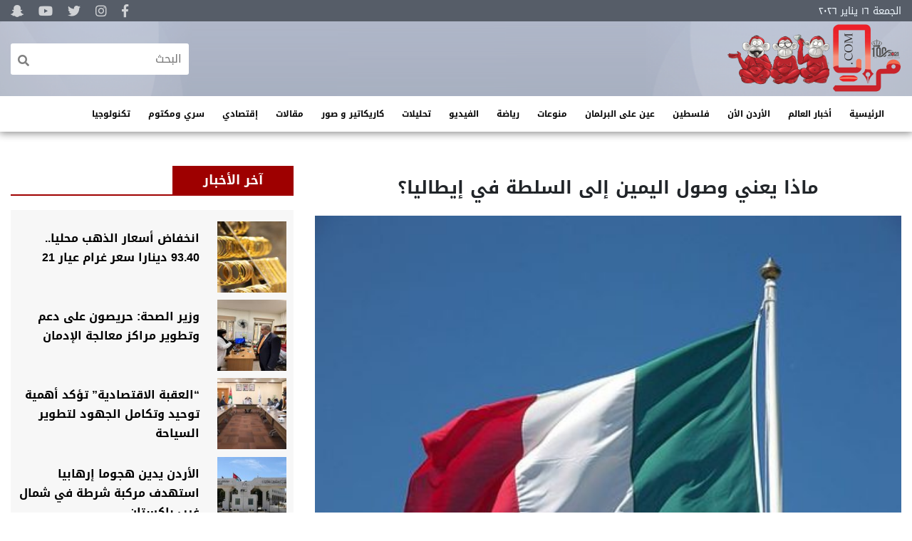

--- FILE ---
content_type: text/html; charset=UTF-8
request_url: https://www.marayanews.com/%D9%83%D9%88%D8%A7%D9%84%D9%8A%D8%B3/863863/
body_size: 9481
content:
<!doctype html>
<html lang="en">
    <head>
        <!-- Required meta tags -->
        <meta charset="utf-8">
        <meta name="viewport" content="width=device-width, initial-scale=1, shrink-to-fit=no">
        <!-- Bootstrap CSS -->		<link rel='stylesheet' id='bootstrap-css'  href='https://www.marayanews.com/wp-content/themes/marayanews/css/bootstrap.min.css' type='text/css' media='all' /><link rel='stylesheet' id='fontawesome-css'  href='https://www.marayanews.com/wp-content/themes/marayanews/css/fontawesome.css' type='text/css' media='all' /><link rel='stylesheet' id='style-css'  href='https://www.marayanews.com/wp-content/themes/marayanews/css/style.css' type='text/css' media='all' /><link rel='stylesheet' id='responsive-css'  href='https://www.marayanews.com/wp-content/themes/marayanews/css/responsive.css' type='text/css' media='all' />
        <link rel="stylesheet" type="text/css" href="https://fonts.googleapis.com/earlyaccess/droidarabickufi.css" />
	
        <title>ماذا يعني وصول اليمين إلى السلطة في إيطاليا؟ &#8211; مرايا نيوز</title>
<link rel='dns-prefetch' href='//s.w.org' />
		<script type="text/javascript">
			window._wpemojiSettings = {"baseUrl":"https:\/\/s.w.org\/images\/core\/emoji\/13.0.0\/72x72\/","ext":".png","svgUrl":"https:\/\/s.w.org\/images\/core\/emoji\/13.0.0\/svg\/","svgExt":".svg","source":{"concatemoji":"https:\/\/www.marayanews.com\/wp-includes\/js\/wp-emoji-release.min.js?ver=5.5.17"}};
			!function(e,a,t){var n,r,o,i=a.createElement("canvas"),p=i.getContext&&i.getContext("2d");function s(e,t){var a=String.fromCharCode;p.clearRect(0,0,i.width,i.height),p.fillText(a.apply(this,e),0,0);e=i.toDataURL();return p.clearRect(0,0,i.width,i.height),p.fillText(a.apply(this,t),0,0),e===i.toDataURL()}function c(e){var t=a.createElement("script");t.src=e,t.defer=t.type="text/javascript",a.getElementsByTagName("head")[0].appendChild(t)}for(o=Array("flag","emoji"),t.supports={everything:!0,everythingExceptFlag:!0},r=0;r<o.length;r++)t.supports[o[r]]=function(e){if(!p||!p.fillText)return!1;switch(p.textBaseline="top",p.font="600 32px Arial",e){case"flag":return s([127987,65039,8205,9895,65039],[127987,65039,8203,9895,65039])?!1:!s([55356,56826,55356,56819],[55356,56826,8203,55356,56819])&&!s([55356,57332,56128,56423,56128,56418,56128,56421,56128,56430,56128,56423,56128,56447],[55356,57332,8203,56128,56423,8203,56128,56418,8203,56128,56421,8203,56128,56430,8203,56128,56423,8203,56128,56447]);case"emoji":return!s([55357,56424,8205,55356,57212],[55357,56424,8203,55356,57212])}return!1}(o[r]),t.supports.everything=t.supports.everything&&t.supports[o[r]],"flag"!==o[r]&&(t.supports.everythingExceptFlag=t.supports.everythingExceptFlag&&t.supports[o[r]]);t.supports.everythingExceptFlag=t.supports.everythingExceptFlag&&!t.supports.flag,t.DOMReady=!1,t.readyCallback=function(){t.DOMReady=!0},t.supports.everything||(n=function(){t.readyCallback()},a.addEventListener?(a.addEventListener("DOMContentLoaded",n,!1),e.addEventListener("load",n,!1)):(e.attachEvent("onload",n),a.attachEvent("onreadystatechange",function(){"complete"===a.readyState&&t.readyCallback()})),(n=t.source||{}).concatemoji?c(n.concatemoji):n.wpemoji&&n.twemoji&&(c(n.twemoji),c(n.wpemoji)))}(window,document,window._wpemojiSettings);
		</script>
		<style type="text/css">
img.wp-smiley,
img.emoji {
	display: inline !important;
	border: none !important;
	box-shadow: none !important;
	height: 1em !important;
	width: 1em !important;
	margin: 0 .07em !important;
	vertical-align: -0.1em !important;
	background: none !important;
	padding: 0 !important;
}
</style>
	<link rel='stylesheet' id='litespeed-cache-dummy-css'  href='https://www.marayanews.com/wp-content/plugins/litespeed-cache/assets/css/litespeed-dummy.css?ver=5.5.17' type='text/css' media='all' />
<link rel='stylesheet' id='wp-block-library-css'  href='https://www.marayanews.com/wp-includes/css/dist/block-library/style.min.css?ver=5.5.17' type='text/css' media='all' />
<link rel='stylesheet' id='contact-form-7-css'  href='https://www.marayanews.com/wp-content/plugins/contact-form-7/includes/css/styles.css?ver=5.3' type='text/css' media='all' />
<link rel='stylesheet' id='prefix-style-css'  href='https://www.marayanews.com/wp-content/plugins/follow-us-on-widget/css/FollowusWidget.css?ver=5.5.17' type='text/css' media='all' />
<link rel='stylesheet' id='bootstrap-css'  href='https://www.marayanews.com/wp-content/themes/marayanews/css/bootstrap.min.css' type='text/css' media='all' />
<link rel='stylesheet' id='fontawesome-css'  href='https://www.marayanews.com/wp-content/themes/marayanews/css/fontawesome.css' type='text/css' media='all' />
<link rel='stylesheet' id='single-css'  href='https://www.marayanews.com/wp-content/themes/marayanews/css/single.css' type='text/css' media='all' />
<link rel='stylesheet' id='category-css'  href='https://www.marayanews.com/wp-content/themes/marayanews/css/category.css' type='text/css' media='all' />
<link rel='stylesheet' id='video-css'  href='https://www.marayanews.com/wp-content/themes/marayanews/css/video.css' type='text/css' media='all' />
<link rel='stylesheet' id='ticker-css'  href='https://www.marayanews.com/wp-content/themes/marayanews/css/breaking-news-ticker.css' type='text/css' media='all' />
<link rel='stylesheet' id='page-css'  href='https://www.marayanews.com/wp-content/themes/marayanews/css/page.css' type='text/css' media='all' />
<link rel='stylesheet' id='style-css'  href='https://www.marayanews.com/wp-content/themes/marayanews/css/style.css' type='text/css' media='all' />
<link rel='stylesheet' id='responsive-css'  href='https://www.marayanews.com/wp-content/themes/marayanews/css/responsive.css' type='text/css' media='all' />
<link rel='stylesheet' id='wp-social-sharing-css'  href='https://www.marayanews.com/wp-content/plugins/wp-social-sharing/static/socialshare.css?ver=1.6' type='text/css' media='all' />
<script type='text/javascript' src='https://www.marayanews.com/wp-includes/js/jquery/jquery.js?ver=1.12.4-wp' id='jquery-core-js'></script>
<link rel="https://api.w.org/" href="https://www.marayanews.com/wp-json/" /><link rel="alternate" type="application/json" href="https://www.marayanews.com/wp-json/wp/v2/posts/863863" /><link rel="EditURI" type="application/rsd+xml" title="RSD" href="https://www.marayanews.com/xmlrpc.php?rsd" />
<link rel="wlwmanifest" type="application/wlwmanifest+xml" href="https://www.marayanews.com/wp-includes/wlwmanifest.xml" /> 
<link rel='prev' title='سترة صدام ومسدس بن لادن من بين مقتنياته – تعرف على أكثر متاحف العالم سرية' href='https://www.marayanews.com/%d8%b9%d8%a7%d9%84%d9%85-%d8%b9%d8%a7%d9%84%d9%85/863853/' />
<link rel='next' title='ذبحتونا: جامعة آل البيت ترفع رسوم التسجيل' href='https://www.marayanews.com/%d8%a7%d8%ae%d8%b1-%d8%a7%d9%84%d8%a7%d8%ae%d8%a8%d8%a7%d8%b1/863866/' />
<meta name="generator" content="WordPress 5.5.17" />
<link rel="canonical" href="https://www.marayanews.com/%d9%83%d9%88%d8%a7%d9%84%d9%8a%d8%b3/863863/" />
<link rel='shortlink' href='https://www.marayanews.com/?p=863863' />
<link rel="alternate" type="application/json+oembed" href="https://www.marayanews.com/wp-json/oembed/1.0/embed?url=https%3A%2F%2Fwww.marayanews.com%2F%25d9%2583%25d9%2588%25d8%25a7%25d9%2584%25d9%258a%25d8%25b3%2F863863%2F" />
<link rel="alternate" type="text/xml+oembed" href="https://www.marayanews.com/wp-json/oembed/1.0/embed?url=https%3A%2F%2Fwww.marayanews.com%2F%25d9%2583%25d9%2588%25d8%25a7%25d9%2584%25d9%258a%25d8%25b3%2F863863%2F&#038;format=xml" />
							<meta property="og:title" content="ماذا يعني وصول اليمين إلى السلطة في إيطاليا؟"/>
					<meta property="og:image" content="https://www.marayanews.com/wp-content/files_mf/19476.jpeg" />
					<meta property="og:image:width" content="640" /> 
					<meta property="og:image:height" content="442" />
					<meta property="og:type" content="article"/>
					<meta property="og:url" content="https://www.marayanews.com/%d9%83%d9%88%d8%a7%d9%84%d9%8a%d8%b3/863863/"/>
					<meta property="og:description" content='<strong>مرايا - </strong>

<strong>فاز التحالف اليميني بقيادة جورجيا ميلوني، وحزبها "إخوة إيطاليا" القومي، كما أظهر استطلاع الناخبين أمام مراكز الاقتراع بالانتخابات البرلمانية الإيطالية يوم الأحد 25 سبتمبر.</strong>
<strong>وبصفتها زعيمة أقوى حزب، يمكن لجورجيا ميلوني أن تقود الحكومة المستقبلية كأول امرأة ترأس الوزراء في إيطاليا.</strong>
<strong>ويعتبر فوز "ميلوني" في الانتخابات البرلمانية ضربة لرئيسة المفوضية الأوروبية أورسولا فون دير لاين التي أشارت إلى أن لدى الاتحاد الأوروبي "أدوات" لمعاقبة الدول الأعضاء التي تنتهك سيادة القانون وقيمه المشتركة.</strong>
<strong>كما سيشكل ذلك زلزالا حقيقيا في إيطاليا ثالث قوة اقتصادية في منطقة اليورو، والاتحاد الأوروبي الذي سيضطر إلى التعامل مع السياسيّة المقربة من رئيس الوزراء الهنغاري فيكتور أوربان، الذي ما انفك يعرقل قرارات بروكسل الجماعية، ويرفض الزج ببلاده في أتون الأزمة الأوكرانية ضد روسيا.</strong>
<strong>وبعد أن يتم تأكيد النتائج، فإن حزب "فراتيلي ديتاليا" والرابطة سيكونان قد حصلا معا على "أعلى نسبة من الأصوات التي تسجلها أحزاب اليمين على الإطلاق في أوروبا الغربية منذ عام 1945".</strong>
<strong>ونجحت ميلوني المعجبة سابقا بموسوليني والتي ترفع شعار "الله الوطن العائلة"، في جعل حزبها مقبولا كقوة سياسية وطرح المسائل التي تحاكي استياء مواطنيها وإحباطهم ببقائها في صفوف المعارضة في حين أيدت الأحزاب الأخرى حكومة الوحدة الوطنية بزعامة ماريو دراغي.</strong>
<strong>إلا أن هذا النجاح يواجه عقبات عدة، حيث سيتحتم عليها معالجة الأزمة الناجمة عن الارتفاع الحاد في الأسعار في وقت تواجه إيطاليا دينا يمثل 150% من إجمالي ناتجها المحلي، أعلى نسبة في منطقة اليورو بعد اليونان.</strong>
<strong>وإيطاليا بحاجة ماسة لاستمرار المساعدات التي يوزعها الاتحاد الأوروبي في إطار خطته للإنعاش الاقتصادي بعد كوفيد-19 والتي يمثل هذا البلد أول المستفيدين منها وبفارق كبير عن الدول الأخرى.</strong>
<strong>وتعليقا على ذلك، قال المؤرخ مارك لازار في تصريح لوكالة "فرانس برس": "لا يمكن لإيطاليا أن تسمح لنفسها بالاستغناء عن هذه المبالغ المالية"، معتبرا أن هامش التحرك أمام ميلوني محدود جدا على الصعيد الاقتصادي.</strong>
<strong>وفي المقابل، بإمكانها الوقوف في صف وارسو وبودابست في معركتهما مع بروكسل "حول مسائل الدفاع عن المصلحة الوطنية بوجه المصالح الأوروبية".</strong>
<strong>ومثلما فعلت قبلها زعيمة اليمين الفرنسي مارين لوبن، تخلت ميلوني في نهاية المطاف عن مشروعها القاضي بالخروج من اليورو، لكنها تطالب بـ"مراجعة قواعد ميثاق الاستقرار" المعلقة بسبب الأزمة الصحية والتي تحدد سقف العجز في ميزانية الدول وديونها بـ3% و60% من إجمالي ناتجها المحلي.</strong>
<strong>وفي المسائل الاجتماعية، تعتمد ميلوني المتحدرة من روما مواقف محافظة متشددة، وتبنت شعار "نعم للعائلة الطبيعية، لا للوبي مجتمع الميم-عين! نعم للهويّة الجنسية، لا لإيديولوجيا النوع الاجتماعي!".</strong>
<strong>وسيؤدي وصولها إلى السلطة أيضا إلى إغلاق حدود بلد يصل إلى سواحله سنويا عشرات آلاف المهاجرين، وهو ما يثير مخاوف المنظمات غير الحكومية التي تغيث المهاجرين سرا ممن يعبرون البحر في مراكب متداعية هربا من البؤس في إفريقيا.</strong>'/>
					<meta property="og:site_name" content="موقع مرايا نيوز"/>
				    </head>
    <body>
        <header id="site-header">
            <div class="top-header">
                <div class="container-fluid social-header-container d-flex justify-content-between align-items-center">
                    <div class="date" >الجمعة ١٦ يناير ٢٠٢٦</div>
                    <ul id="menu-social-header" class="align-items-center mb-0"><li id="menu-item-663695" class="menu-item menu-item-type-custom menu-item-object-custom menu-item-663695"><a href="https://www.facebook.com/maryanews/?ref=bookmarks"><i class="fab fa-facebook-f"></i></a></li>
<li id="menu-item-663696" class="menu-item menu-item-type-custom menu-item-object-custom menu-item-663696"><a href="https://www.picomico.com/marayanews/"><i class="fab fa-instagram"></i></a></li>
<li id="menu-item-663697" class="menu-item menu-item-type-custom menu-item-object-custom menu-item-663697"><a href="https://twitter.com/marayanews1"><i class="fab fa-twitter"></i></a></li>
<li id="menu-item-663698" class="menu-item menu-item-type-custom menu-item-object-custom menu-item-663698"><a href="https://www.youtube.com/channel/UClC1AtY3oSGMrD6l7D-bJ2A"><i class="fab fa-youtube"></i></a></li>
<li id="menu-item-663699" class="menu-item menu-item-type-custom menu-item-object-custom menu-item-663699"><a href="#"><i class="fab fa-snapchat-ghost"></i></a></li>
</ul>                </div>
                <div class="container-fluid content-header-container d-flex justify-content-between align-items-center">
                    <div class="header_logo">
                        <a href="https://www.marayanews.com"><img class="logo" src="https://www.marayanews.com/wp-content/themes/marayanews/img/logo.png?v=2" alt="" /> </a> 
                        <div>&nbsp;</div>
                    </div>
                    <form action="/" method="get">
    <div class="header-search">
        <input type="text" name="s" autocomplete="off" id="search_query" placeholder="البحث" value="" >
        <i class="fas fa-search"></i>
    </div>
</form>                </div>
            </div>
            <div class="bottom-header">
                <nav class="navbar navbar-expand-lg navbar-light">
                    <div class="container-fluid">
                        <a href="https://www.marayanews.com" class="navbar-brand"><img class="logo" src="https://www.marayanews.com/wp-content/themes/marayanews/img/logo.png?v=2" alt="مرايا نيوز"> </a>
                        <div class="d-flex">
                            <button class="navbar-toggler collapsed" type="button" data-toggle="collapse" data-target="#globalNavbar" aria-controls="globalNavbar" aria-expanded="false" aria-label="Toggle navigation"><span class="navbar-toggler-icon"></span></button>
                        </div>
                        <div class="navbar-collapse collapse" id="globalNavbar" style="">
                            <ul id="menu-main" class="navbar-nav order-1"><li id="menu-item-669243" class="menu-item menu-item-type-custom menu-item-object-custom menu-item-669243 nav-item"><a href="http://marayanews.com" class="nav-link">الرئيسية</a></li>
<li id="menu-item-663687" class="menu-item menu-item-type-taxonomy menu-item-object-category menu-item-663687 nav-item"><a href="https://www.marayanews.com/category/%d8%b9%d8%a7%d9%84%d9%85-%d8%b9%d8%a7%d9%84%d9%85/" class="nav-link">أخبار العالم</a></li>
<li id="menu-item-663684" class="menu-item menu-item-type-taxonomy menu-item-object-category menu-item-663684 nav-item"><a href="https://www.marayanews.com/category/%d8%a7%d9%84%d8%a3%d8%b1%d8%af%d9%86-%d8%a7%d9%84%d8%a3%d9%86/" class="nav-link">الأردن الأن</a></li>
<li id="menu-item-663686" class="menu-item menu-item-type-taxonomy menu-item-object-category menu-item-663686 nav-item"><a href="https://www.marayanews.com/category/%d8%b1%d8%b4%d9%81%d8%a9-%d9%81%d9%86%d8%ac%d8%a7%d9%86/" class="nav-link">فلسطين</a></li>
<li id="menu-item-663688" class="menu-item menu-item-type-taxonomy menu-item-object-category menu-item-663688 nav-item"><a href="https://www.marayanews.com/category/%d8%b9%d9%8a%d9%86-%d8%b9%d9%84%d9%89-%d8%a7%d9%84%d8%a8%d8%b1%d9%84%d9%85%d8%a7%d9%86/" class="nav-link">عين على البرلمان</a></li>
<li id="menu-item-663689" class="menu-item menu-item-type-taxonomy menu-item-object-category menu-item-663689 nav-item"><a href="https://www.marayanews.com/category/%d9%83%d9%88%d9%83%d8%aa%d9%8a%d9%84/" class="nav-link">منوعات</a></li>
<li id="menu-item-663690" class="menu-item menu-item-type-taxonomy menu-item-object-category menu-item-663690 nav-item"><a href="https://www.marayanews.com/category/%d8%a3%d8%ae%d8%a8%d8%a7%d8%b1%d8%a7%d9%84%d8%b1%d9%8a%d8%a7%d8%b6%d8%a9/" class="nav-link">رياضة</a></li>
<li id="menu-item-663694" class="menu-item menu-item-type-taxonomy menu-item-object-category menu-item-663694 nav-item"><a href="https://www.marayanews.com/category/%d9%82%d8%b3%d9%85-%d8%a7%d9%84%d9%81%d9%8a%d8%af%d9%8a%d9%88/" class="nav-link">الفيديو</a></li>
<li id="menu-item-663691" class="menu-item menu-item-type-taxonomy menu-item-object-category current-post-ancestor current-menu-parent current-post-parent menu-item-663691 nav-item"><a href="https://www.marayanews.com/category/%d9%83%d9%88%d8%a7%d9%84%d9%8a%d8%b3/" class="nav-link">تحليلات</a></li>
<li id="menu-item-663692" class="menu-item menu-item-type-taxonomy menu-item-object-category menu-item-663692 nav-item"><a href="https://www.marayanews.com/category/%d9%83%d8%a7%d8%b1%d9%8a%d9%83%d8%a7%d8%aa%d9%8a%d8%b1/" class="nav-link">كاريكاتير و صور</a></li>
<li id="menu-item-663693" class="menu-item menu-item-type-taxonomy menu-item-object-category menu-item-663693 nav-item"><a href="https://www.marayanews.com/category/%d9%85%d8%ad%d8%b7%d8%a7%d8%aa/" class="nav-link">مقالات</a></li>
<li id="menu-item-669498" class="menu-item menu-item-type-taxonomy menu-item-object-category menu-item-669498 nav-item"><a href="https://www.marayanews.com/category/%d8%a7%d9%84%d8%a3%d8%b1%d8%af%d9%86-%d8%a7%d9%84%d8%a3%d9%86/%d8%a5%d9%82%d8%aa%d8%b5%d8%a7%d8%af%d9%8a/" class="nav-link">إقتصادي</a></li>
<li id="menu-item-669499" class="menu-item menu-item-type-taxonomy menu-item-object-category menu-item-669499 nav-item"><a href="https://www.marayanews.com/category/%d8%b3%d8%b1%d9%8a-%d9%88%d9%85%d9%83%d8%aa%d9%88%d9%85/" class="nav-link">سري ومكتوم</a></li>
<li id="menu-item-669500" class="menu-item menu-item-type-taxonomy menu-item-object-category menu-item-669500 nav-item"><a href="https://www.marayanews.com/category/%d8%aa%d9%83%d9%86%d9%88%d9%84%d9%88%d8%ac%d9%8a%d8%a7/" class="nav-link">تكنولوجيا</a></li>
</ul>                        </div>
                    </div>
                </nav>
            </div>
        </header>
<div class="container-fluid pt-5 pb-5 text-right single">
   <div class="row">
      <div class="col-lg-8 col-md-12 col-sm-12 single_post">
                  <h2 class="pt-3 pb-3 text-center">ماذا يعني وصول اليمين إلى السلطة في إيطاليا؟</h2>
         <img src='https://www.marayanews.com/wp-content/uploads/cache/files_mf/19476/3682782892.jpeg' class="w-100 pb-3"/>
         <div class="post-date-dark">
            <span>
            <i class="fa fa-calendar" aria-hidden="true"></i>
            </span>٢٦ سبتمبر ٢٠٢٢         </div>
         <div class="article-body pt-3 pb-5"> 
            <p><strong>مرايا &#8211; </strong></p>
<p><strong>فاز التحالف اليميني بقيادة جورجيا ميلوني، وحزبها &#8220;إخوة إيطاليا&#8221; القومي، كما أظهر استطلاع الناخبين أمام مراكز الاقتراع بالانتخابات البرلمانية الإيطالية يوم الأحد 25 سبتمبر.</strong><br />
<strong>وبصفتها زعيمة أقوى حزب، يمكن لجورجيا ميلوني أن تقود الحكومة المستقبلية كأول امرأة ترأس الوزراء في إيطاليا.</strong><br />
<strong>ويعتبر فوز &#8220;ميلوني&#8221; في الانتخابات البرلمانية ضربة لرئيسة المفوضية الأوروبية أورسولا فون دير لاين التي أشارت إلى أن لدى الاتحاد الأوروبي &#8220;أدوات&#8221; لمعاقبة الدول الأعضاء التي تنتهك سيادة القانون وقيمه المشتركة.</strong><br />
<strong>كما سيشكل ذلك زلزالا حقيقيا في إيطاليا ثالث قوة اقتصادية في منطقة اليورو، والاتحاد الأوروبي الذي سيضطر إلى التعامل مع السياسيّة المقربة من رئيس الوزراء الهنغاري فيكتور أوربان، الذي ما انفك يعرقل قرارات بروكسل الجماعية، ويرفض الزج ببلاده في أتون الأزمة الأوكرانية ضد روسيا.</strong><br />
<strong>وبعد أن يتم تأكيد النتائج، فإن حزب &#8220;فراتيلي ديتاليا&#8221; والرابطة سيكونان قد حصلا معا على &#8220;أعلى نسبة من الأصوات التي تسجلها أحزاب اليمين على الإطلاق في أوروبا الغربية منذ عام 1945&#8221;.</strong><br />
<strong>ونجحت ميلوني المعجبة سابقا بموسوليني والتي ترفع شعار &#8220;الله الوطن العائلة&#8221;، في جعل حزبها مقبولا كقوة سياسية وطرح المسائل التي تحاكي استياء مواطنيها وإحباطهم ببقائها في صفوف المعارضة في حين أيدت الأحزاب الأخرى حكومة الوحدة الوطنية بزعامة ماريو دراغي.</strong><br />
<strong>إلا أن هذا النجاح يواجه عقبات عدة، حيث سيتحتم عليها معالجة الأزمة الناجمة عن الارتفاع الحاد في الأسعار في وقت تواجه إيطاليا دينا يمثل 150% من إجمالي ناتجها المحلي، أعلى نسبة في منطقة اليورو بعد اليونان.</strong><br />
<strong>وإيطاليا بحاجة ماسة لاستمرار المساعدات التي يوزعها الاتحاد الأوروبي في إطار خطته للإنعاش الاقتصادي بعد كوفيد-19 والتي يمثل هذا البلد أول المستفيدين منها وبفارق كبير عن الدول الأخرى.</strong><br />
<strong>وتعليقا على ذلك، قال المؤرخ مارك لازار في تصريح لوكالة &#8220;فرانس برس&#8221;: &#8220;لا يمكن لإيطاليا أن تسمح لنفسها بالاستغناء عن هذه المبالغ المالية&#8221;، معتبرا أن هامش التحرك أمام ميلوني محدود جدا على الصعيد الاقتصادي.</strong><br />
<strong>وفي المقابل، بإمكانها الوقوف في صف وارسو وبودابست في معركتهما مع بروكسل &#8220;حول مسائل الدفاع عن المصلحة الوطنية بوجه المصالح الأوروبية&#8221;.</strong><br />
<strong>ومثلما فعلت قبلها زعيمة اليمين الفرنسي مارين لوبن، تخلت ميلوني في نهاية المطاف عن مشروعها القاضي بالخروج من اليورو، لكنها تطالب بـ&#8221;مراجعة قواعد ميثاق الاستقرار&#8221; المعلقة بسبب الأزمة الصحية والتي تحدد سقف العجز في ميزانية الدول وديونها بـ3% و60% من إجمالي ناتجها المحلي.</strong><br />
<strong>وفي المسائل الاجتماعية، تعتمد ميلوني المتحدرة من روما مواقف محافظة متشددة، وتبنت شعار &#8220;نعم للعائلة الطبيعية، لا للوبي مجتمع الميم-عين! نعم للهويّة الجنسية، لا لإيديولوجيا النوع الاجتماعي!&#8221;.</strong><br />
<strong>وسيؤدي وصولها إلى السلطة أيضا إلى إغلاق حدود بلد يصل إلى سواحله سنويا عشرات آلاف المهاجرين، وهو ما يثير مخاوف المنظمات غير الحكومية التي تغيث المهاجرين سرا ممن يعبرون البحر في مراكب متداعية هربا من البؤس في إفريقيا.</strong></p>
		<div class="social-sharing ss-social-sharing">
				        <a onclick="return ss_plugin_loadpopup_js(this);" rel="external nofollow" class="ss-button-facebook" href="http://www.facebook.com/sharer/sharer.php?u=https%3A%2F%2Fwww.marayanews.com%2F%25d9%2583%25d9%2588%25d8%25a7%25d9%2584%25d9%258a%25d8%25b3%2F863863%2F" target="_blank" >Share on Facebook</a><a onclick="return ss_plugin_loadpopup_js(this);" rel="external nofollow" class="ss-button-twitter" href="http://twitter.com/intent/tweet/?text=%D9%85%D8%A7%D8%B0%D8%A7+%D9%8A%D8%B9%D9%86%D9%8A+%D9%88%D8%B5%D9%88%D9%84+%D8%A7%D9%84%D9%8A%D9%85%D9%8A%D9%86+%D8%A5%D9%84%D9%89+%D8%A7%D9%84%D8%B3%D9%84%D8%B7%D8%A9+%D9%81%D9%8A+%D8%A5%D9%8A%D8%B7%D8%A7%D9%84%D9%8A%D8%A7%D8%9F&url=https%3A%2F%2Fwww.marayanews.com%2F%25d9%2583%25d9%2588%25d8%25a7%25d9%2584%25d9%258a%25d8%25b3%2F863863%2F" target="_blank">Share on Twitter</a><a onclick="return ss_plugin_loadpopup_js(this);" rel="external nofollow" class="ss-button-linkedin" href="http://www.linkedin.com/shareArticle?mini=true&url=https%3A%2F%2Fwww.marayanews.com%2F%25d9%2583%25d9%2588%25d8%25a7%25d9%2584%25d9%258a%25d8%25b3%2F863863%2F&title=%D9%85%D8%A7%D8%B0%D8%A7+%D9%8A%D8%B9%D9%86%D9%8A+%D9%88%D8%B5%D9%88%D9%84+%D8%A7%D9%84%D9%8A%D9%85%D9%8A%D9%86+%D8%A5%D9%84%D9%89+%D8%A7%D9%84%D8%B3%D9%84%D8%B7%D8%A9+%D9%81%D9%8A+%D8%A5%D9%8A%D8%B7%" target="_blank" >Share on Linkedin</a>	        	    </div>
	             </div>
                  <div class="post-share-area mb-4 item-shadow-1">
		 <h5 style="    float: right;
    margin-left: 10px;
    margin-top: 15px;">شارك على الشبكات الإجتماعية !</h5>
            <ul class="social-default item-inline mb-0">
               		<div class="social-sharing ss-social-sharing">
				        <a onclick="return ss_plugin_loadpopup_js(this);" rel="external nofollow" class="ss-button-facebook" href="http://www.facebook.com/sharer/sharer.php?u=https%3A%2F%2Fwww.marayanews.com%2F%25d9%2583%25d9%2588%25d8%25a7%25d9%2584%25d9%258a%25d8%25b3%2F863863%2F" target="_blank" >Share on Facebook</a><a onclick="return ss_plugin_loadpopup_js(this);" rel="external nofollow" class="ss-button-twitter" href="http://twitter.com/intent/tweet/?text=%D9%85%D8%A7%D8%B0%D8%A7+%D9%8A%D8%B9%D9%86%D9%8A+%D9%88%D8%B5%D9%88%D9%84+%D8%A7%D9%84%D9%8A%D9%85%D9%8A%D9%86+%D8%A5%D9%84%D9%89+%D8%A7%D9%84%D8%B3%D9%84%D8%B7%D8%A9+%D9%81%D9%8A+%D8%A5%D9%8A%D8%B7%D8%A7%D9%84%D9%8A%D8%A7%D8%9F&url=https%3A%2F%2Fwww.marayanews.com%2F%25d9%2583%25d9%2588%25d8%25a7%25d9%2584%25d9%258a%25d8%25b3%2F863863%2F" target="_blank">Share on Twitter </a>	        	    </div>
	                </ul>
         </div>
		 
		  <section class="third_section_single mt-2">
				 					<div class="topic-border color-apple mb-30 width-100">
						   <div class="topic-box-lg color-apple">
							  مواضيع مشابهة
						   </div>
					</div>
					<div class="row">
					   					   <div class="col-md-3 col-sm-6">
						  <a href="https://www.marayanews.com/%d8%a7%d9%84%d8%b1%d8%a6%d9%8a%d8%b3%d9%8a%d8%a9/949752/">
							 <div  style="background-image: url('https://www.marayanews.com/wp-content/files_mf/09040.jpg');" class="card-img-top" >
							 </div>
						  </a>
						  <div class="card-body pr-1">
							 <a href="https://www.marayanews.com/%d8%a7%d9%84%d8%b1%d8%a6%d9%8a%d8%b3%d9%8a%d8%a9/949752/">
								<p class="card-text">
								   الأمن العام يحقق في سطو مسلح على فرع بنك بالمفرق وسرقة 15 ألف دينار								</p>
							 </a>
						  </div>
					   </div>
					   					   <div class="col-md-3 col-sm-6">
						  <a href="https://www.marayanews.com/%d8%a7%d8%ae%d8%b1-%d8%a7%d9%84%d8%a7%d8%ae%d8%a8%d8%a7%d8%b1/949750/">
							 <div  style="background-image: url('https://www.marayanews.com/wp-content/files_mf/6968a4e7d2ac2.jpeg');" class="card-img-top" >
							 </div>
						  </a>
						  <div class="card-body pr-1">
							 <a href="https://www.marayanews.com/%d8%a7%d8%ae%d8%b1-%d8%a7%d9%84%d8%a7%d8%ae%d8%a8%d8%a7%d8%b1/949750/">
								<p class="card-text">
								   انخفاض أسعار الذهب محليا.. 93.40 دينارا سعر غرام عيار 21								</p>
							 </a>
						  </div>
					   </div>
					   					   <div class="col-md-3 col-sm-6">
						  <a href="https://www.marayanews.com/%d8%a7%d9%84%d8%b1%d8%a6%d9%8a%d8%b3%d9%8a%d8%a9/949748/">
							 <div  style="background-image: url('https://www.marayanews.com/wp-content/files_mf/6968a4c6e1089.jpeg');" class="card-img-top" >
							 </div>
						  </a>
						  <div class="card-body pr-1">
							 <a href="https://www.marayanews.com/%d8%a7%d9%84%d8%b1%d8%a6%d9%8a%d8%b3%d9%8a%d8%a9/949748/">
								<p class="card-text">
								   حسان خلال لقائه بعون: الأردن يقف إلى جانب لبنان وحريص على تفعيل التعاون								</p>
							 </a>
						  </div>
					   </div>
					   					   <div class="col-md-3 col-sm-6">
						  <a href="https://www.marayanews.com/%d9%85%d8%ad%d8%b7%d8%a7%d8%aa/949746/">
							 <div  style="background-image: url('https://www.marayanews.com/wp-content/files_mf/470671_10_1768425912.jpg');" class="card-img-top" >
							 </div>
						  </a>
						  <div class="card-body pr-1">
							 <a href="https://www.marayanews.com/%d9%85%d8%ad%d8%b7%d8%a7%d8%aa/949746/">
								<p class="card-text">
								   عمر كلاب يكتب: الحزب والجماعة والدولة والقرار الامريكي								</p>
							 </a>
						  </div>
					   </div>
					   					</div>
		   </section>
		 
		
      </div>
       <div class="col-lg-4 col-md-12 col-sm-12 sidebar">
            <div class="sidebar">
			<div class="tab">
			  <button class="tablinks d-none" onClick="openCity(event, 'most_seen')">الأكثر مشاهدة</button>
			  <button class="tablinks active" onClick="openCity(event, 'latest_news')">آخر الأخبار</button>
			  <div class="clearfix"></div>
			</div>
			<div class="clearfix"></div>
			
			               
			
            <div class="most-popular-sidebar pt-3 mb-3 popular-posts tabcontent d-block" id="latest_news">
			 			
               <div class="media">
                  <a href="https://www.marayanews.com/%d8%a7%d8%ae%d8%b1-%d8%a7%d9%84%d8%a7%d8%ae%d8%a8%d8%a7%d8%b1/949750/">
                     <div class="media-middle" style="background-image:url('https://www.marayanews.com/wp-content/uploads/cache/files_mf/6968a4e7d2ac2/4251760247.jpeg')">
                     </div>
                     <div class="media-body">
                        <h5>انخفاض أسعار الذهب محليا.. 93.40 دينارا سعر غرام عيار 21</h5>
                        <p>
                        </p>
                     </div>
                  </a>
               </div>
			   		
               <div class="media">
                  <a href="https://www.marayanews.com/%d8%a7%d8%ae%d8%b1-%d8%a7%d9%84%d8%a7%d8%ae%d8%a8%d8%a7%d8%b1/949744/">
                     <div class="media-middle" style="background-image:url('https://www.marayanews.com/wp-content/uploads/cache/files_mf/69688cd243555/1410729417.jpeg')">
                     </div>
                     <div class="media-body">
                        <h5>وزير الصحة: حريصون على دعم وتطوير مراكز معالجة الإدمان</h5>
                        <p>
                        </p>
                     </div>
                  </a>
               </div>
			   		
               <div class="media">
                  <a href="https://www.marayanews.com/%d8%a7%d8%ae%d8%b1-%d8%a7%d9%84%d8%a7%d8%ae%d8%a8%d8%a7%d8%b1/949738/">
                     <div class="media-middle" style="background-image:url('https://www.marayanews.com/wp-content/uploads/cache/files_mf/69689044714e5/1829877313.jpeg')">
                     </div>
                     <div class="media-body">
                        <h5>&#8220;العقبة الاقتصادية&#8221; تؤكد أهمية توحيد وتكامل الجهود لتطوير السياحة</h5>
                        <p>
                        </p>
                     </div>
                  </a>
               </div>
			   		
               <div class="media">
                  <a href="https://www.marayanews.com/%d8%a7%d8%ae%d8%b1-%d8%a7%d9%84%d8%a7%d8%ae%d8%a8%d8%a7%d8%b1/949736/">
                     <div class="media-middle" style="background-image:url('https://www.marayanews.com/wp-content/uploads/cache/files_mf/69688aa823515/2601007901.jpeg')">
                     </div>
                     <div class="media-body">
                        <h5>الأردن يدين هجوما إرهابيا استهدف مركبة شرطة في شمال غرب باكستان</h5>
                        <p>
                        </p>
                     </div>
                  </a>
               </div>
			              
               <div class="clearfix"></div>
            </div>
			 
			               
			
            <div class="most-popular-sidebar p-3 mb-3 popular-posts tabcontent d-none" id="most_seen">
			         
               <div class="clearfix"></div>
            </div>
			 
			
				 <div class="topic-border color-apple mb-30 width-100">
					   <div class="topic-box-lg color-apple">
تابعنا على فيسبوك
					   </div>
                </div>
				<div class="most-popular-sidebar p-3 mb-3 facebook_like">
					<iframe src="https://www.facebook.com/plugins/page.php?href=https%3A%2F%2Fwww.facebook.com%2Fmaryanews%2F&tabs&width=465&height=200&small_header=false&hide_cover=false&show_facepile=true&appId" width="465" height="200"  style="border:none;overflow:hidden" data-adapt-container-width="true" scrolling="no" frameborder="0" allowTransparency="true" allow="encrypted-media"></iframe>
				</div>				
				 <!--div class="topic-border color-apple mb-30 width-100">
					   <div class="topic-box-lg color-apple">
					   تابعنا على تويتر
					   </div>
                </div>
				<div class="most-popular-sidebar pt-3 mb-3">
					<a href="https://twitter.com/marayanews1?ref_src=twsrc%5Etfw" class="twitter-follow-button" data-size="large" data-lang="ar" data-show-count="false">Follow @marayanews1</a><script async src="https://platform.twitter.com/widgets.js" charset="utf-8"></script>			
					<a class="twitter-timeline" data-lang="ar" data-width="400" data-height="400" href="https://twitter.com/marayanews1?ref_src=twsrc%5Etfw">Tweets by marayanews1</a> <script async src="https://platform.twitter.com/widgets.js" charset="utf-8"></script>
				</div-->	
			
			               <div class="topic-border color-apple mb-30 width-100">
                     	<a href="https://www.marayanews.com/category/%d9%82%d8%b3%d9%85-%d8%a7%d9%84%d9%81%d9%8a%d8%af%d9%8a%d9%88/" >
				   <div class="topic-box-lg color-apple">
					  آخر فيديو
				   </div>
			   </a>
                  </div>
            <div class="most-popular-sidebar p-3 mb-3">
				
			 		
                 <iframe class="embed-responsive-item video" src=""></iframe>

			     
				<div class="clearfix"></div>			   
            </div>
						
			
			
			               <div class="topic-border color-apple mb-30 width-100">
                     	<a href="https://www.marayanews.com/category/%d9%83%d8%a7%d8%b1%d9%8a%d9%83%d8%a7%d8%aa%d9%8a%d8%b1/" >
				   <div class="topic-box-lg color-apple">
					  كاريكاتير و صور				   </div>
			   </a>
                  </div>
			
            <div class="most-popular-sidebar p-2 mb-3">
			 			
                  <a href="https://www.marayanews.com/%d9%83%d8%a7%d8%b1%d9%8a%d9%83%d8%a7%d8%aa%d9%8a%d8%b1/919792/">
                     <div class="m-1 cartoon" style="background-image:url('https://www.marayanews.com/wp-content/uploads/cache/files_mf/4b0c77782f94414cbd052b5e71d85625copy1775/4155042810.jpeg')">
                     </div>
                  </a>
			   		
                  <a href="https://www.marayanews.com/%d9%83%d8%a7%d8%b1%d9%8a%d9%83%d8%a7%d8%aa%d9%8a%d8%b1/916996/">
                     <div class="m-1 cartoon" style="background-image:url('https://www.marayanews.com/wp-content/uploads/cache/files_mf/image836478/4025927228.jpeg')">
                     </div>
                  </a>
			   		
                  <a href="https://www.marayanews.com/%d9%83%d8%a7%d8%b1%d9%8a%d9%83%d8%a7%d8%aa%d9%8a%d8%b1/893949/">
                     <div class="m-1 cartoon" style="background-image:url('https://www.marayanews.com/wp-content/uploads/cache/files_mf/fykv6s8wcaeqqtg/1090825819.jpeg')">
                     </div>
                  </a>
			   		
                  <a href="https://www.marayanews.com/%d9%83%d8%a7%d8%b1%d9%8a%d9%83%d8%a7%d8%aa%d9%8a%d8%b1/893728/">
                     <div class="m-1 cartoon" style="background-image:url('https://www.marayanews.com/wp-content/uploads/cache/files_mf/11258/2370882241.jpeg')">
                     </div>
                  </a>
			   		
                  <a href="https://www.marayanews.com/%d9%83%d8%a7%d8%b1%d9%8a%d9%83%d8%a7%d8%aa%d9%8a%d8%b1/889912/">
                     <div class="m-1 cartoon" style="background-image:url('https://www.marayanews.com/wp-content/uploads/cache/files_mf/1168366/881679470.jpeg')">
                     </div>
                  </a>
			   		
                  <a href="https://www.marayanews.com/%d9%83%d8%a7%d8%b1%d9%8a%d9%83%d8%a7%d8%aa%d9%8a%d8%b1/889614/">
                     <div class="m-1 cartoon" style="background-image:url('https://www.marayanews.com/wp-content/uploads/cache/files_mf/fv101myxoae1rw415/3119721243.jpeg')">
                     </div>
                  </a>
			   		
                  <a href="https://www.marayanews.com/%d9%83%d8%a7%d8%b1%d9%8a%d9%83%d8%a7%d8%aa%d9%8a%d8%b1/887995/">
                     <div class="m-1 cartoon" style="background-image:url('https://www.marayanews.com/wp-content/uploads/cache/files_mf/1459251/3633912744.jpeg')">
                     </div>
                  </a>
			   		
                  <a href="https://www.marayanews.com/%d9%83%d8%a7%d8%b1%d9%8a%d9%83%d8%a7%d8%aa%d9%8a%d8%b1/886450/">
                     <div class="m-1 cartoon" style="background-image:url('https://www.marayanews.com/wp-content/uploads/cache/files_mf/18173/263968945.jpeg')">
                     </div>
                  </a>
			     
				<div class="clearfix"></div>			   
            </div>
			
			 			
						
			 <div class="topic-border color-apple mb-30 width-100">
				   <div class="topic-box-lg color-apple">
					  الطقس
				   </div>
            </div>
		    
         </div>
        </div>   </div>
</div>
<footer id="site_footer" style="background-color:#21252e;">
    <div class="footer-area-bottom">
        <div class="container">
            <div class="row">
				<div class="col-12 text-center top-footer">
					<a target="_blank" href="/?page_id=362"><span> أرسل خبرا </span></a>
						<span>|</span>
					<a target="_blank" href="/?page_id=359707"><span> إتصل بنا </span></a>
						<span>|</span>
					<a target="_blank" href="/?page_id=2"><span>عن مرايا</span></a>
						<!-- end #ticker -->	
				</div>
                <div class="col-12 text-center">
                    <ul id="menu-social-footer" class="footer-social"><li id="menu-item-663705" class="menu-item menu-item-type-custom menu-item-object-custom menu-item-663705"><a title="facebook" href="https://www.facebook.com/maryanews/?ref=bookmarks"><i class="fab fa-facebook"></i></a></li>
<li id="menu-item-663706" class="menu-item menu-item-type-custom menu-item-object-custom menu-item-663706"><a title="twitter" href="https://twitter.com/marayanews1"><i class="fab fa-twitter"></i></a></li>
<li id="menu-item-663707" class="menu-item menu-item-type-custom menu-item-object-custom menu-item-663707"><a title="instagram" href="https://www.picomico.com/marayanews/"><i class="fab fa-instagram"></i></a></li>
</ul>                    <p>جميع الحقوق محفوظة &copy; لشركة مرايا الإخبارية</p>                    <p class="mb-0 mt-2 devlobed">Developed by <a href="http://www.kuplix.com/" target="_blank">Kuplix Software Solutions</a></p>
                </div>
            </div>
        </div>
    </div> 
</footer>   

<script type='text/javascript' id='contact-form-7-js-extra'>
/* <![CDATA[ */
var wpcf7 = {"apiSettings":{"root":"https:\/\/www.marayanews.com\/wp-json\/contact-form-7\/v1","namespace":"contact-form-7\/v1"},"cached":"1"};
/* ]]> */
</script>
<script type='text/javascript' src='https://www.marayanews.com/wp-content/plugins/contact-form-7/includes/js/scripts.js?ver=5.3' id='contact-form-7-js'></script>
<script type='text/javascript' src='https://www.marayanews.com/wp-content/themes/marayanews/js/bootstrap.min.js' id='bootstrap-js'></script>
<script type='text/javascript' src='https://www.marayanews.com/wp-content/themes/marayanews/js/breaking-news-ticker.min.js' id='ticker-js'></script>
<script type='text/javascript' src='https://www.marayanews.com/wp-content/themes/marayanews/js/custom.js' id='custom-js'></script>
<script type='text/javascript' src='https://www.marayanews.com/wp-content/plugins/wp-social-sharing/static/socialshare.js?ver=1.6' id='wp-social-sharing-js'></script>
<script type='text/javascript' src='https://www.marayanews.com/wp-includes/js/wp-embed.min.js?ver=5.5.17' id='wp-embed-js'></script>
<script>
jQuery(function($) {
	$('#example').breakingNews({
		play: true,
		direction: "rtl",

	});
})
function openCity(evt, cityName) {
  var i, tabcontent, tablinks;
  tabcontent = document.getElementsByClassName("tabcontent");
  for (i = 0; i < tabcontent.length; i++) {
    tabcontent[i].style.display = "none";
  }
  tablinks = document.getElementsByClassName("tablinks");
  for (i = 0; i < tablinks.length; i++) {
    tablinks[i].className = tablinks[i].className.replace(" active", "");
  }
  document.getElementById(cityName).style.display = "block";
  evt.currentTarget.className += " active";
}
</script>
<!-- Global site tag (gtag.js) - Google Analytics -->
<script async src="https://www.googletagmanager.com/gtag/js?id=G-14WQSW1Q2C"></script>
<script>
  window.dataLayer = window.dataLayer || [];
  function gtag(){dataLayer.push(arguments);}
  gtag('js', new Date());

  gtag('config', 'G-14WQSW1Q2C');
</script>
</body>
</html>

<!-- Page supported by LiteSpeed Cache 7.7 on 2026-01-16 19:08:02 -->

--- FILE ---
content_type: text/css
request_url: https://www.marayanews.com/wp-content/themes/marayanews/css/responsive.css
body_size: 1041
content:
@media only screen and (max-width:1540px) {
	.navbar-light .navbar-nav .nav-link {
		font-size:12px !important;
	}
}

@media only screen and (max-width:1191px) {
	.navbar-light .navbar-nav .nav-link {
		font-size:10px !important;
		margin-left: 3px !important;
	}
}
@media only screen and (max-width:991px) {
    .navbar-collapse .nav-item:not(:last-child){
        border-bottom:1px solid #ccc;
    }
	.navbar-toggler{
		padding:3px !important;
		font-size: 1rem;
	}
	.navbar-light .navbar-nav .nav-link {
		margin-left: 0px !important;
	}
    #medium_widdget{
        margin-right:15px;
    }
    .content-header-container{
        display:none !important;
    }
    .navbar-brand{
        display:block !important;
    }
    .navbar-brand img{
        height: 26px;
    }
    .card-body{
        padding: 1.25rem;
    }  
		.top_footer{
		text-align:center !important;;
	}
	.fourth_section .card-img{
		height:auto !important;
	}
	.fourth_section .embed-responsive{
		height:auto !important;
	}
	.main_image{
		height:250px !important;
	}
	.fourth_section .card-img,.fifth_section .card-img,.sixth_section .card-img {
		height:163px !important;
	}
	.eighth_section .card-img{
		height:140px !important;
	}
}
@media only screen and (max-width:767px) {
    #large_widdget .carousel-item{
        height: 280px !important;
    }
    #medium_widdget,.small_widdget{
        height: 250px !important;
        margin-left:15px;
    }
    #medium_widdget{
        margin-left:15px;
        margin-bottom:10px;
    }
    .card-img{
        height:100% !important;
    }
	.sidebar_ .card-img,.fourth_section .card-img {
		height:150px !important;
	}
	.fifth_section .card-img{
		height:150px !important;
	}
	.sixth_section .card-img {
		height:250px !important;
	}
	.eighth_section .card-img{
		height:260px !important;
	}
	
}
@media only screen and (max-width:416px) {
    .social-header-container .date{
        display:none;
    }       
}
@media only screen and (min-width: 320px) and (max-width: 416px){
    .social-header-container ul{
        padding-right: 55px;
    }
    .top-header ul li i {
        padding-left: 16px;
    }
}
@media only screen and (min-width: 1254px) and (max-width: 1348px){
	.navbar-light .navbar-nav .nav-link{
		margin-left:20px !important;
	}
}
@media only screen and (min-width: 991px) and (max-width: 1254px){
	.navbar-light .navbar-nav .nav-link{
		margin-left:0px !important;
		font-size:11px !important;
	}
}
@media only screen and (min-width: 496px) and (max-width: 768px){
	.category .post-img{
		height:250px !important;
		margin-bottom:15px !important;
	}
}

@media only screen and (min-width:991px) {
    .navbar-nav{
        padding-right:0px;
    } 
    .navbar-light .navbar-nav .nav-link{
        margin-left: 15px;
    }
	.eighth_section .card-img{
		height:97px !important;
	}
	.sixth_section .card-img{
		height:100px !important;
	}
	.fifth_section .card-img{
		height:100px !important;
	}
		
		
}
@media only screen and (max-width:740px) {
	.bottom_footer{
		height: auto !important;
		display: block !important;
		text-align: center;
	}	
}
@media only screen and (max-width:576px) {
	.card p{
		padding-bottom:5px;
		padding-top:5px;
	}
	.fifth_section .card-img {
		height: 250px !important;
	}
}
@media only screen and (max-width:320px) {
	.top-header ul li i {
		padding-right: 0px !important;
	}
}

@media only screen and (max-width:991px) {
    .navbar-collapse .nav-item:not(:last-child){
        border-bottom:1px solid #ccc;
    }
    .navbar-toggler{
        padding:3px !important;
        font-size: 1rem;
    }
    .navbar-light .navbar-nav .nav-link {
        margin-left: 0px !important;
    }
    #medium_widdget{
        margin-right:15px;
    }
    .content-header-container{
        display:none !important;
    }
    .navbar-brand{
        display:block !important;
    }
    .navbar-brand img{
        height: 26px;
    }
    .card-body{
        padding: 1.25rem;
    }  
    .top_footer{
        text-align:center !important;;
    }
    .fourth_section .card-img{
        height:auto !important;
    }
    .fourth_section .embed-responsive{
        height:auto !important;
    }
    .main_image{
        height:250px !important;
    }
    .fourth_section .card-img,.fifth_section .card-img,.sixth_section .card-img {
        height:163px !important;
    }
    .eighth_section .card-img{
        height:140px !important;
    }
}
@media only screen and (max-width:767px) {
    #large_widdget .carousel-item{
        height: 280px !important;
    }
    #medium_widdget,.small_widdget{
        height: 250px !important;
        margin-left:15px;
    }
    #medium_widdget{
        margin-left:15px;
        margin-bottom:10px;
    }
    .card-img{
        height:100% !important;
    }
    .sidebar_ .card-img,.fourth_section .card-img {
        height:150px !important;
    }
    .fifth_section .card-img{
        height:150px !important;
    }
    .sixth_section .card-img {
        height:250px !important;
    }
    .eighth_section .card-img{
        height:260px !important;
    }

}
@media only screen and (max-width:416px) {
    .social-header-container .date{
        display:none;
    }       
}
@media only screen and (min-width: 320px) and (max-width: 416px){
    .social-header-container ul{
        padding-right: 55px;
    }
    .top-header ul li i {
        padding-left: 16px;
    }
}
@media only screen and (min-width: 1254px) and (max-width: 1348px){
    .navbar-light .navbar-nav .nav-link{
        margin-left:9px !important;
    }
}
@media only screen and (min-width: 1098px) and (max-width: 1254px){
    .navbar-light .navbar-nav .nav-link{
        margin-left:3px !important;
        font-size:12px !important;
    }
}

@media only screen and (min-width:991px) {
    .navbar-nav{
        padding-right:0px;
    } 
    .navbar-light .navbar-nav .nav-link{
        margin-left: 15px;
    }
    .eighth_section .card-img{
        height:97px !important;
    }
    .sixth_section .card-img{
        height:100px !important;
    }
    .fifth_section .card-img{
        height:100px !important;
    }


}
@media only screen and (max-width:740px) {
    .bottom_footer{
        height: auto !important;
        display: block !important;
        text-align: center;
    }	
}
@media only screen and (max-width:576px) {
    .card p{
        padding-bottom:5px;
        padding-top:5px;
    }
    .fifth_section .card-img {
        height: 250px !important;
    }
}
@media only screen and (max-width:496px) {
    .sidebar .most-popular-sidebar  .media-middle{
        width: 100% !important;
        height: 200px !important;
    }
	.single .sidebar .most-popular-sidebar a{
		padding-left:10px;
	}
    .sidebar .media-body{
        width:100% !important;
    }
    .single_post h2,.page_post h2{
        font-size: 15px !important;
        line-height: 1.6 !important;
    }
    .single_post .article-body,.page_post .article-body{
        padding-top: 1rem!important;
    }
    .page .page_post p,.single .single_post p {
        font-size: 14px !important;
    }
    .post-date-dark{
        font-size: 14px !important;
    }
    .videos,.category,.single,.page{
        padding-top: 2rem!important;
    }
    .category .post-img{
        margin-bottom: 10px !important;
    }
    .category .post h3{
        font-size:15px !important;
        line-height: 1.6 !important;
    }
    .category .post p,.category .post .post-date-dark{
        font-size: 14px !important;
    }
    .videos .content_list_item_headline h3{
        font-size: 15px !important;
    }
    .content_list_item_headline{
        font-size: 14px !important;
    }
}
@media only screen and (max-width:320px) {
    .top-header ul li i {
        padding-right: 0px !important;
    }
    .banner img{
        width: 100% !important;
    }
}

--- FILE ---
content_type: text/css
request_url: https://www.marayanews.com/wp-content/themes/marayanews/css/page.css
body_size: 634
content:
.page_post h2{
    font-weight: 600
}
.page_post ul.blog-tags {
    margin-bottom: 30px;
    margin-top: 30px;
}
.page_post ul.item-inline {
    overflow: hidden;
}
.page_post ul.item-inline li {
    margin-right: 3px;
    float: right;
    display: inline-block;
    margin-bottom: 3px;
}
.page_post ul.blog-tags li a:hover {
    color: #fff;
    background-color: #111;
    border: 1px solid #111;
}
.page_post ul.blog-tags li a {
    text-decoration: none;
    border: 1px solid #dcdcdc;
    display: block;
    padding: 3px 10px;
    color: #444;
    -webkit-transition: all .5s ease-out;
    -moz-transition: all .5s ease-out;
    -ms-transition: all .5s ease-out;
    -o-transition: all .5s ease-out;
    transition: all .5s ease-out;
}
.page_post .post-share-area {
    padding: 20px;
    background-color: #f8f8f8;
}
.page_post .post-share-area ul.item-inline li {
    margin-right: 3px;
    float: right;
    display: inline-block;
    margin-bottom: 3px;
}
.page_post .post-share-area ul.social-default li a {
    display: block;
    height: 44px;
    line-height: 42px;
    width: 48px;
    text-align: center;
    color: #fff;
    font-size: 16px;
    -webkit-transition: all .5s ease-out;
    -moz-transition: all .5s ease-out;
    -ms-transition: all .5s ease-out;
    -o-transition: all .5s ease-out;
    transition: all .5s ease-out;
}
.page_post .post-share-area ul.social-default li a.facebook {
    background: #516eab;
    border: 2px solid #516eab;
    -webkit-transition: all .3s ease-out;
    -moz-transition: all .3s ease-out;
    -ms-transition: all .3s ease-out;
    -o-transition: all .3s ease-out;
    transition: all .3s ease-out;
}
.page_post .post-share-area ul.social-default li a.facebook:hover {
    background: 0 0;
    color: #516eab;
}
.page_post .post-share-area ul.social-default li a.twitter {
    background: #29c5f6;
    border: 2px solid #29c5f6;
    -webkit-transition: all .3s ease-out;
    -moz-transition: all .3s ease-out;
    -ms-transition: all .3s ease-out;
    -o-transition: all .3s ease-out;
    transition: all .3s ease-out;
}
.page_post .post-share-area ul.social-default li a.twitter:hover {
    background: 0 0;
    color: #29c5f6;
}
.page_post .post-share-area ul.social-default li a.google {
    background: #eb4026;
    border: 2px solid #eb4026;
    -webkit-transition: all .3s ease-out;
    -moz-transition: all .3s ease-out;
    -ms-transition: all .3s ease-out;
    -o-transition: all .3s ease-out;
    transition: all .3s ease-out;
}
.page_post .post-share-area ul.social-default li a.google:hover {
    background: 0 0;
    color: #eb4026;
}
.page_post .post-share-area ul.social-default li a.pinterest {
    background: #ca212a;
    border: 2px solid #ca212a;
    -webkit-transition: all .3s ease-out;
    -moz-transition: all .3s ease-out;
    -ms-transition: all .3s ease-out;
    -o-transition: all .3s ease-out;
    transition: all .3s ease-out;
}
.page_post .post-share-area ul.social-default li a.pinterest:hover {
    background: 0 0;
    color: #ca212a;
}
.page_post .post-share-area ul.social-default li a.rss {
    background: #ef6c00;
    border: 2px solid #ef6c00;
    -webkit-transition: all .3s ease-out;
    -moz-transition: all .3s ease-out;
    -ms-transition: all .3s ease-out;
    -o-transition: all .3s ease-out;
    transition: all .3s ease-out;
}
.page_post .post-share-area ul.social-default li a.rss:hover {
    background: 0 0;
    color: #ef6c00;
}
.page_post .post-share-area ul.social-default li a.linkedin {
    background: #1976d2;
    border: 2px solid #1976d2;
    -webkit-transition: all .3s ease-out;
    -moz-transition: all .3s ease-out;
    -ms-transition: all .3s ease-out;
    -o-transition: all .3s ease-out;
    transition: all .3s ease-out;
}
.page_post .post-share-area ul.social-default li a.linkedin:hover {
    background: 0 0;
    color: #1976d2;
}
.page .page_post p{
    font-size: 18px;
}
.page .sidebar .most-popular-sidebar {
    text-align: center;
    margin-top: 20px;
    background: #f7f7f7;
    padding-top: 15px;
    padding-bottom: 15px;
    padding-right: 10px;
}
.page .sidebar .most-popular-sidebar img{
    height: 100px;
    width:100px;
}
.page .article-body p{
    line-height: 1.7 !important;
}
.page .sidebar .media-middle {
    float: right;
}
.page .sidebar h5 {
    text-align: right;
    margin: auto;
    color: black;
    line-height: 27px;
    font-size: 16px;
    padding: 10px 10px;
    font-weight: bold;
}
.page .sidebar .media-body {
    padding-right: 15px;
    text-align: right;
    float: right;
    width: 68%;
}
.page .sidebar .media {
    clear: both;
    padding-bottom: 10px;
}
.page .sidebar .media:first-child {
    margin-top: 0;
}
.page .sidebar p {
    text-align: right;
    color: #404040;
    line-height: 23px;
    margin: auto;
    padding: 0 10px;
}
.page .sidebar .most-popular-sidebar .media-body p {
    color: #90979c !important;
    font-size: 14px !important;
}


--- FILE ---
content_type: application/javascript
request_url: https://www.marayanews.com/wp-content/themes/marayanews/js/custom.js
body_size: 90
content:
jQuery(document).ready(function($){
	$('.video-info').click(function(){
		if(!$(this).parent().hasClass('active') || $(this).hasClass('load')){
			$('.embed-overlay').show();
			$(this).removeClass('load')
			var url = $(this).attr('data-url');
			$(this).closest('.video-wrapper').find('iframe').attr('src',url);
			$(this).parent().addClass('active').siblings().removeClass('active');
		}
	});
	
	$('a[href="#"]').click(function(e){
		e.preventDefault();
	});
	
	 $('.embed-responsive-item').load(function(){
		$('.embed-overlay').fadeOut();
	 });
});
